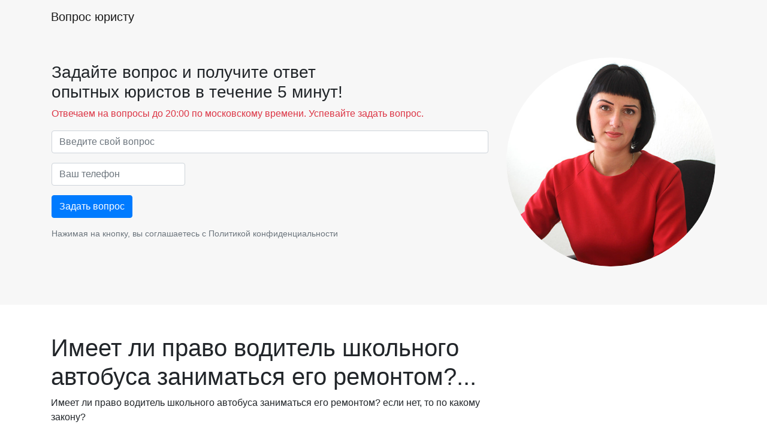

--- FILE ---
content_type: text/html; charset=utf-8
request_url: https://voprosuristu.com/question/358
body_size: 4860
content:
<!DOCTYPE html>
<html lang="ru">
<head>
  <meta charset="utf-8"/>
  <meta content="width=device-width, initial-scale=1, shrink-to-fit=no" name="viewport"/>
  <meta name="mobile-web-app-capable" content="yes">
  <meta name="csrf-param" content="authenticity_token" />
<meta name="csrf-token" content="ZrOGuX-eZH7JWW5t2Luqh1SsJ3V_PlgRRpTfMi52gGLkA0ncrthPkgNIkEXNXtBv2egmX9bcDla2JAI5KGjKIQ" />
  

  

  <link href="/favicon.png" rel="icon" type="image/png"/>


  <link rel="stylesheet" href="/packs/css/369-d0b7b818.css" />
<link rel="stylesheet" href="/packs/css/old_landing-0730bf49.css" />
      <script>(window.Image ? (new Image()) : document.createElement('img')).src = 'https://vk.com/rtrg?p=VK-RTRG-142073-elqSj';</script>
      <!-- Facebook Pixel Code -->
<script>
    !function(f,b,e,v,n,t,s)
    {if(f.fbq)return;n=f.fbq=function(){n.callMethod?
        n.callMethod.apply(n,arguments):n.queue.push(arguments)};
        if(!f._fbq)f._fbq=n;n.push=n;n.loaded=!0;n.version='2.0';
        n.queue=[];t=b.createElement(e);t.async=!0;
        t.src=v;s=b.getElementsByTagName(e)[0];
        s.parentNode.insertBefore(t,s)}(window, document,'script',
        'https://connect.facebook.net/en_US/fbevents.js');
    fbq('init', '390710685680489');
    fbq('track', 'PageView');
</script>
<noscript><img height="1" width="1" style="display:none"
               src="https://www.facebook.com/tr?id=390710685680489&ev=PageView&noscript=1"
  /></noscript>
<!-- End Facebook Pixel Code -->
      <script async src="https://www.googletagmanager.com/gtag/js?id=UA-101471683-1"></script>
  <script>
    window.dataLayer = window.dataLayer || [];
    function gtag(){
      dataLayer.push(arguments);
    }
    gtag('js', new Date());
    gtag('config', 'UA-101471683-1', {'send_page_view': false});

    function initRingostat(){
      if (typeof(ga) !== 'undefined') {
        gtag('event', 'page_view');
      } else {
        setTimeout(initRingostat,200);
      }
    }
    initRingostat();
  </script>

      <script type="text/javascript" >
    (function(m,e,t,r,i,k,a){m[i]=m[i]||function(){(m[i].a=m[i].a||[]).push(arguments)};
      m[i].l=1*new Date();k=e.createElement(t),a=e.getElementsByTagName(t)[0],k.async=1,k.src=r,a.parentNode.insertBefore(k,a)})
    (window, document, "script", "https://mc.yandex.ru/metrika/tag.js", "ym");

    ym(45092949, "init", {
      clickmap:true,
      trackLinks:true,
      accurateTrackBounce:true,
      webvisor:true
    });
  </script>
  <noscript><div><img src="https://mc.yandex.ru/watch/45092949" style="position:absolute; left:-9999px;" alt="" /></div></noscript>

    
  <script>
  (function() {
    function initPzWidgetGroup(){
      if (typeof(ga) !== 'undefined') {
        (function (d,s,u,e,p) {
          p=d.getElementsByTagName(s)[0],e=d.createElement(s),e.async=1,e.src=u,p.parentNode.insertBefore(e, p);
        })(document, 'script', 'https://pravoznanie.com/widget_groups/ufgLDg2fWrxqxRnrUo9mYwZuTtoPZo7iKRdx.js');
      } else {
        setTimeout(initPzWidgetGroup,200);
      }
    }
    initPzWidgetGroup();
  })();
</script>

  <script>
//<![CDATA[
window.gon={};gon.mobile=false;gon.mark=true;gon.cached_cities=[{"id":121,"name":"Курск","fias_id":"d790c72e-479b-4da2-90d7-842b1712a71c","created_at":null,"updated_at":null,"created_from_query":null,"meta_info":null,"position":null,"region_with_type":null,"area_with_type":null,"created_from_phone_region":null,"region_id":null,"gr":null,"gp":null,"gi":null,"campaign":null,"yandex_region_name":null,"m_price":null,"ringo_sourcebid":null,"text_sourcebid":null,"dynamic_phones":null,"static_phones":null,"text_source_key":null,"ringo_source_key":null},{"id":26,"name":"Калуга","fias_id":"b502ae45-897e-4b6f-9776-6ff49740b537","created_at":null,"updated_at":null,"created_from_query":null,"meta_info":null,"position":null,"region_with_type":null,"area_with_type":null,"created_from_phone_region":null,"region_id":null,"gr":null,"gp":null,"gi":null,"campaign":null,"yandex_region_name":null,"m_price":null,"ringo_sourcebid":null,"text_sourcebid":null,"dynamic_phones":null,"static_phones":null,"text_source_key":null,"ringo_source_key":null},{"id":33,"name":"Нижний Новгород","fias_id":"555e7d61-d9a7-4ba6-9770-6caa8198c483","created_at":null,"updated_at":null,"created_from_query":null,"meta_info":null,"position":null,"region_with_type":null,"area_with_type":null,"created_from_phone_region":null,"region_id":null,"gr":null,"gp":null,"gi":null,"campaign":null,"yandex_region_name":null,"m_price":null,"ringo_sourcebid":null,"text_sourcebid":null,"dynamic_phones":null,"static_phones":null,"text_source_key":null,"ringo_source_key":null},{"id":148,"name":"Махачкала","fias_id":"727cdf1e-1b70-4e07-8995-9bf7ca9abefb","created_at":null,"updated_at":null,"created_from_query":null,"meta_info":null,"position":null,"region_with_type":null,"area_with_type":null,"created_from_phone_region":null,"region_id":null,"gr":null,"gp":null,"gi":null,"campaign":null,"yandex_region_name":null,"m_price":null,"ringo_sourcebid":null,"text_sourcebid":null,"dynamic_phones":null,"static_phones":null,"text_source_key":null,"ringo_source_key":null},{"id":9,"name":"Брянск","fias_id":"414b71cf-921e-4bfc-b6e0-f7395d16aaef","created_at":null,"updated_at":null,"created_from_query":null,"meta_info":null,"position":null,"region_with_type":null,"area_with_type":null,"created_from_phone_region":null,"region_id":null,"gr":null,"gp":null,"gi":null,"campaign":null,"yandex_region_name":null,"m_price":null,"ringo_sourcebid":null,"text_sourcebid":null,"dynamic_phones":null,"static_phones":null,"text_source_key":null,"ringo_source_key":null},{"id":11,"name":"Ставрополь","fias_id":"2a1c7bdb-05ea-492f-9e1c-b3999f79dcbc","created_at":null,"updated_at":null,"created_from_query":null,"meta_info":null,"position":null,"region_with_type":null,"area_with_type":null,"created_from_phone_region":null,"region_id":null,"gr":null,"gp":null,"gi":null,"campaign":null,"yandex_region_name":null,"m_price":null,"ringo_sourcebid":null,"text_sourcebid":null,"dynamic_phones":null,"static_phones":null,"text_source_key":null,"ringo_source_key":null},{"id":116,"name":"Белгород","fias_id":"02e9c019-ab4d-4fa0-928e-d6c0a41dc256","created_at":null,"updated_at":null,"created_from_query":null,"meta_info":null,"position":null,"region_with_type":null,"area_with_type":null,"created_from_phone_region":null,"region_id":null,"gr":null,"gp":null,"gi":null,"campaign":null,"yandex_region_name":null,"m_price":null,"ringo_sourcebid":null,"text_sourcebid":null,"dynamic_phones":null,"static_phones":null,"text_source_key":null,"ringo_source_key":null},{"id":2,"name":"Москва","fias_id":"0c5b2444-70a0-4932-980c-b4dc0d3f02b5","created_at":null,"updated_at":null,"created_from_query":null,"meta_info":null,"position":null,"region_with_type":null,"area_with_type":null,"created_from_phone_region":null,"region_id":null,"gr":null,"gp":null,"gi":null,"campaign":null,"yandex_region_name":null,"m_price":null,"ringo_sourcebid":null,"text_sourcebid":null,"dynamic_phones":null,"static_phones":null,"text_source_key":null,"ringo_source_key":null},{"id":1,"name":"Санкт-Петербург","fias_id":"c2deb16a-0330-4f05-821f-1d09c93331e6","created_at":null,"updated_at":null,"created_from_query":null,"meta_info":null,"position":null,"region_with_type":null,"area_with_type":null,"created_from_phone_region":null,"region_id":null,"gr":null,"gp":null,"gi":null,"campaign":null,"yandex_region_name":null,"m_price":null,"ringo_sourcebid":null,"text_sourcebid":null,"dynamic_phones":null,"static_phones":null,"text_source_key":null,"ringo_source_key":null},{"id":17,"name":"Волгоград","fias_id":"a52b7389-0cfe-46fb-ae15-298652a64cf8","created_at":null,"updated_at":null,"created_from_query":null,"meta_info":null,"position":null,"region_with_type":null,"area_with_type":null,"created_from_phone_region":null,"region_id":null,"gr":null,"gp":null,"gi":null,"campaign":null,"yandex_region_name":null,"m_price":null,"ringo_sourcebid":null,"text_sourcebid":null,"dynamic_phones":null,"static_phones":null,"text_source_key":null,"ringo_source_key":null},{"id":134,"name":"Воронеж","fias_id":"5bf5ddff-6353-4a3d-80c4-6fb27f00c6c1","created_at":null,"updated_at":null,"created_from_query":null,"meta_info":null,"position":null,"region_with_type":null,"area_with_type":null,"created_from_phone_region":null,"region_id":null,"gr":null,"gp":null,"gi":null,"campaign":null,"yandex_region_name":null,"m_price":null,"ringo_sourcebid":null,"text_sourcebid":null,"dynamic_phones":null,"static_phones":null,"text_source_key":null,"ringo_source_key":null},{"id":25,"name":"Екатеринбург","fias_id":"2763c110-cb8b-416a-9dac-ad28a55b4402","created_at":null,"updated_at":null,"created_from_query":null,"meta_info":null,"position":null,"region_with_type":null,"area_with_type":null,"created_from_phone_region":null,"region_id":null,"gr":null,"gp":null,"gi":null,"campaign":null,"yandex_region_name":null,"m_price":null,"ringo_sourcebid":null,"text_sourcebid":null,"dynamic_phones":null,"static_phones":null,"text_source_key":null,"ringo_source_key":null},{"id":37,"name":"Казань","fias_id":"93b3df57-4c89-44df-ac42-96f05e9cd3b9","created_at":null,"updated_at":null,"created_from_query":null,"meta_info":null,"position":null,"region_with_type":null,"area_with_type":null,"created_from_phone_region":null,"region_id":null,"gr":null,"gp":null,"gi":null,"campaign":null,"yandex_region_name":null,"m_price":null,"ringo_sourcebid":null,"text_sourcebid":null,"dynamic_phones":null,"static_phones":null,"text_source_key":null,"ringo_source_key":null},{"id":10,"name":"Калининград","fias_id":"df679694-d505-4dd3-b514-4ba48c8a97d8","created_at":null,"updated_at":null,"created_from_query":null,"meta_info":null,"position":null,"region_with_type":null,"area_with_type":null,"created_from_phone_region":null,"region_id":null,"gr":null,"gp":null,"gi":null,"campaign":null,"yandex_region_name":null,"m_price":null,"ringo_sourcebid":null,"text_sourcebid":null,"dynamic_phones":null,"static_phones":null,"text_source_key":null,"ringo_source_key":null},{"id":46,"name":"Краснодар","fias_id":"7dfa745e-aa19-4688-b121-b655c11e482f","created_at":null,"updated_at":null,"created_from_query":null,"meta_info":null,"position":null,"region_with_type":null,"area_with_type":null,"created_from_phone_region":null,"region_id":null,"gr":null,"gp":null,"gi":null,"campaign":null,"yandex_region_name":null,"m_price":null,"ringo_sourcebid":null,"text_sourcebid":null,"dynamic_phones":null,"static_phones":null,"text_source_key":null,"ringo_source_key":null},{"id":128,"name":"Красноярск","fias_id":"9b968c73-f4d4-4012-8da8-3dacd4d4c1bd","created_at":null,"updated_at":null,"created_from_query":null,"meta_info":null,"position":null,"region_with_type":null,"area_with_type":null,"created_from_phone_region":null,"region_id":null,"gr":null,"gp":null,"gi":null,"campaign":null,"yandex_region_name":null,"m_price":null,"ringo_sourcebid":null,"text_sourcebid":null,"dynamic_phones":null,"static_phones":null,"text_source_key":null,"ringo_source_key":null},{"id":112,"name":"Мурманск","fias_id":"b7127184-ead6-422b-b7cf-4fc7725b47a5","created_at":null,"updated_at":null,"created_from_query":null,"meta_info":null,"position":null,"region_with_type":null,"area_with_type":null,"created_from_phone_region":null,"region_id":null,"gr":null,"gp":null,"gi":null,"campaign":null,"yandex_region_name":null,"m_price":null,"ringo_sourcebid":null,"text_sourcebid":null,"dynamic_phones":null,"static_phones":null,"text_source_key":null,"ringo_source_key":null},{"id":7,"name":"Новосибирск","fias_id":"8dea00e3-9aab-4d8e-887c-ef2aaa546456","created_at":null,"updated_at":null,"created_from_query":null,"meta_info":null,"position":null,"region_with_type":null,"area_with_type":null,"created_from_phone_region":null,"region_id":null,"gr":null,"gp":null,"gi":null,"campaign":null,"yandex_region_name":null,"m_price":null,"ringo_sourcebid":null,"text_sourcebid":null,"dynamic_phones":null,"static_phones":null,"text_source_key":null,"ringo_source_key":null},{"id":61,"name":"Омск","fias_id":"140e31da-27bf-4519-9ea0-6185d681d44e","created_at":null,"updated_at":null,"created_from_query":null,"meta_info":null,"position":null,"region_with_type":null,"area_with_type":null,"created_from_phone_region":null,"region_id":null,"gr":null,"gp":null,"gi":null,"campaign":null,"yandex_region_name":null,"m_price":null,"ringo_sourcebid":null,"text_sourcebid":null,"dynamic_phones":null,"static_phones":null,"text_source_key":null,"ringo_source_key":null},{"id":66,"name":"Пермь","fias_id":"a309e4ce-2f36-4106-b1ca-53e0f48a6d95","created_at":null,"updated_at":null,"created_from_query":null,"meta_info":null,"position":null,"region_with_type":null,"area_with_type":null,"created_from_phone_region":null,"region_id":null,"gr":null,"gp":null,"gi":null,"campaign":null,"yandex_region_name":null,"m_price":null,"ringo_sourcebid":null,"text_sourcebid":null,"dynamic_phones":null,"static_phones":null,"text_source_key":null,"ringo_source_key":null},{"id":4,"name":"Ростов-на-Дону","fias_id":"c1cfe4b9-f7c2-423c-abfa-6ed1c05a15c5","created_at":null,"updated_at":null,"created_from_query":null,"meta_info":null,"position":null,"region_with_type":null,"area_with_type":null,"created_from_phone_region":null,"region_id":null,"gr":null,"gp":null,"gi":null,"campaign":null,"yandex_region_name":null,"m_price":null,"ringo_sourcebid":null,"text_sourcebid":null,"dynamic_phones":null,"static_phones":null,"text_source_key":null,"ringo_source_key":null},{"id":15,"name":"Самара","fias_id":"bb035cc3-1dc2-4627-9d25-a1bf2d4b936b","created_at":null,"updated_at":null,"created_from_query":null,"meta_info":null,"position":null,"region_with_type":null,"area_with_type":null,"created_from_phone_region":null,"region_id":null,"gr":null,"gp":null,"gi":null,"campaign":null,"yandex_region_name":null,"m_price":null,"ringo_sourcebid":null,"text_sourcebid":null,"dynamic_phones":null,"static_phones":null,"text_source_key":null,"ringo_source_key":null},{"id":30,"name":"Саратов","fias_id":"bf465fda-7834-47d5-986b-ccdb584a85a6","created_at":null,"updated_at":null,"created_from_query":null,"meta_info":null,"position":null,"region_with_type":null,"area_with_type":null,"created_from_phone_region":null,"region_id":null,"gr":null,"gp":null,"gi":null,"campaign":null,"yandex_region_name":null,"m_price":null,"ringo_sourcebid":null,"text_sourcebid":null,"dynamic_phones":null,"static_phones":null,"text_source_key":null,"ringo_source_key":null},{"id":44,"name":"Севастополь","fias_id":"6fdecb78-893a-4e3f-a5ba-aa062459463b","created_at":null,"updated_at":null,"created_from_query":null,"meta_info":null,"position":null,"region_with_type":null,"area_with_type":null,"created_from_phone_region":null,"region_id":null,"gr":null,"gp":null,"gi":null,"campaign":null,"yandex_region_name":null,"m_price":null,"ringo_sourcebid":null,"text_sourcebid":null,"dynamic_phones":null,"static_phones":null,"text_source_key":null,"ringo_source_key":null},{"id":13,"name":"Уфа","fias_id":"7339e834-2cb4-4734-a4c7-1fca2c66e562","created_at":null,"updated_at":null,"created_from_query":null,"meta_info":null,"position":null,"region_with_type":null,"area_with_type":null,"created_from_phone_region":null,"region_id":null,"gr":null,"gp":null,"gi":null,"campaign":null,"yandex_region_name":null,"m_price":null,"ringo_sourcebid":null,"text_sourcebid":null,"dynamic_phones":null,"static_phones":null,"text_source_key":null,"ringo_source_key":null},{"id":72,"name":"Челябинск","fias_id":"a376e68d-724a-4472-be7c-891bdb09ae32","created_at":null,"updated_at":null,"created_from_query":null,"meta_info":null,"position":null,"region_with_type":null,"area_with_type":null,"created_from_phone_region":null,"region_id":null,"gr":null,"gp":null,"gi":null,"campaign":null,"yandex_region_name":null,"m_price":null,"ringo_sourcebid":null,"text_sourcebid":null,"dynamic_phones":null,"static_phones":null,"text_source_key":null,"ringo_source_key":null}];gon.call_center_moderator=null;gon.envelopment="production";
//]]>
</script>
  <meta name="sentry-trace" content="5214f266b39b44dbb5456b3e56395c32-c75662698bfe4019-1">
<meta name="baggage" content="sentry-trace_id=5214f266b39b44dbb5456b3e56395c32,sentry-sample_rate=1.0,sentry-sample_rand=0.435371,sentry-sampled=true,sentry-environment=production,sentry-public_key=43c11c249f4599275142697c48f6d235">
  </head>
<body class="questions action-show">




<nav class="navbar navbar-expand-md navbar-light bg-faded">
  <div class="container">
    <a class="navbar-brand" href="https://voprosuristu.com/">
      Вопрос юристу
    </a>

    <div class="collapse navbar-collapse" id="navbarSupportedContent">
      <ul class="navbar-nav ml-auto">
      </ul>
    </div>
  </div>
</nav>

  <div class="container-fluid bg-faded">
    <div class="container p-3">
      <div id="short-form">
        <div class="row my-4"><div class="col-lg-8"><div class="h1"></div><div class="h3">Задайте вопрос и получите ответ<br>опытных юристов в течение 5 минут!</div><p class="text-danger mt-2">Отвечаем на вопросы до 20:00 по московскому времени. Успевайте задать вопрос.</p><form class="new_question" id="short_question_form_new_question" action="/question" accept-charset="UTF-8" data-remote="true" method="post"><input value="short" type="hidden" name="question[form_source]" id="short_question_form_question_form_source" /><input value="header" type="hidden" name="question[precise_form_source]" id="short_question_form_question_precise_form_source" /><div class="form-group"><input class="form-control" placeholder="Введите свой вопрос" type="text" name="question[body]" id="short_question_form_question_body" /></div><div class="row"><div class="col-lg-4"><div class="form-group"><input class="form-control phone-tooltip-validation" placeholder="Ваш телефон" type="text" name="question[phone]" id="short_question_form_question_phone" /></div><input class="btn btn-primary ask-question-first disengageable-btn" type="submit" value="Задать вопрос" /></div><div class="col-12"><p class="small text-muted mt-3">Нажимая на кнопку, вы соглашаетесь с <a class="text-muted" href="/privacy">Политикой конфиденциальности</a></p></div></div></form></div><div class="col-lg-4 text-center text-md-left mt-4 mt-lg-0"><img class="rounded-circle img-fluid" src="/assets/logo-e3843e48cefce5cc0b5c2a4b15af6c060bce1047ea76a78d5927ee9c300e37e0.jpg" /></div></div>
      </div>
      <div class="row my-4">
        <div class="col-lg-8">
          <div id="full-form">

          </div>
        </div>
      </div>
    </div>
  </div>


  <div class="container pt-3 pt-md-5">
    <div class="row">
        <div class="col-lg-8">
          <h1>Имеет ли право водитель школьного автобуса заниматься его ремонтом?...</h1><p>Имеет ли право водитель школьного автобуса заниматься его ремонтом? если нет, то по какому закону?</p><p>Москва, 20.11.2015</p>
          
        </div>
        <div class="col-lg-4 sticky-sidebar">
          
        </div>
    </div>
  </div>

  <div class="mt-5 py-5 bg-faded">
    <div class="container mb-5">
      <div class="row">
        <div class="col-12 text-center align-items-center mb-5"><p class="h2">Закажите звонок юриста! Перезвоним моментально:</p><div class="d-flex justify-content-center"><form class="form-inline form-recall footer-recall mt-2 mt-md-0" id="footer_question_new_question" action="/question" accept-charset="UTF-8" data-remote="true" method="post"><input value="recall" type="hidden" name="question[form_source]" id="footer_question_question_form_source" /><input value="footer" type="hidden" name="question[precise_form_source]" id="footer_question_question_precise_form_source" /><input class="form-control mr-sm-2 phone-tooltip-validation" placeholder="Ваш телефон" type="text" name="question[phone]" id="footer_question_question_phone" /><button class="btn btn-primary my-2 my-sm-0 disengageable-btn" type="submit">Заказать звонок</button></form></div><p class="small text-muted mt-3">Нажимая на кнопку, вы соглашаетесь с <a class="text-muted" href="/privacy">Политикой конфиденциальности</a></p><p class="small text-muted mt-3">Услуга бесплатна</p></div>
          <div class="col-md-8">
            <p class="mt-5">
              По вопросам сотрудничества пишите:
              <a href="mailto:admin@voprosuristu.com">admin@voprosuristu.com</a>
              <br/>
                <a href="/privacy">Политика конфиденциальности</a>

              <br/>
                <a href="/soglashenie">Пользовательское соглашение</a>

              <br/>
                <a href="/partner">Партнерская программа</a>
            </p>
          </div>
        <div class="text-left text-sm-right col-md-4">
          <p>
            2026 Вопрос юристу
          </p>
          <div class="phone-muted">8 800 551-31-80, 8 499 321-59-77, 8 812 770-61-54, 8 800 55-13-117, 8 351 220-81-25, 8 861 205-54-22, 8 383 207-97-59, 8 863 209-83-92, 8 391 989-81-17, 8 3452 21-26-54, 8 343 226-03-35, 8 4732 80-01-21, 8 8442 68-41-26, 8 8422 79-06-73, 8 499 321-59-78, 8 843 202-41-63, 8 800 551-60-11, 8 843 208-50-29, 8 391 989-81-00, 8 473 205-90-67, 8 8442 26-21-72, 8 8652 20-51-97, 8 4832 60-75-03, 8 8722 52-20-44, 8 484 221-95-42, 8 495 135-93-97, 8 495 877-59-17, 8 818 242-13-69,8 4162 20-97-94,8 4922 28-05-71,8 4012 20-03-18,8 4712 23-87-94,8 4742 24-08-64,8 4912 77-69-81,8 846 300-22-65,8 347 226-23-75,8 485 263-71-49,8 8422 79-07-26,8 495 145-21-57,8 495 877-58-06, 8 495 877-58-05,8 495 877-58-11,8 495 877-58-12,8 495 877-57-94,8 495 877-57-95,8 495 877-57-96,8 495 877-57-97,8 495 877-57-98,8 495 877-57-99, 8 843 202-38-95, 8 4722 78-41-61, 8 831 261-36-71, 8 3812 66-46-06, 8 342 256-35-09, 8 495 877-59-95, 8 495 877-53-49, 8 495 877-53-41, 8 342 256-39-02, 8 861 205-98-23
          </div>
        </div>
      </div>
    </div>
  </div>
<script src="/packs/js/runtime-4a33ba1b9cfbfd5df010.js" defer="defer"></script>
<script src="/packs/js/101-1bf0f32d814ee82d576b.js" defer="defer"></script>
<script src="/packs/js/369-eef6ef0e46a13c15ae5b.js" defer="defer"></script>
<script src="/packs/js/old_landing-9bfc6af434ae47b84efd.js" defer="defer"></script>


</body>
</html>
